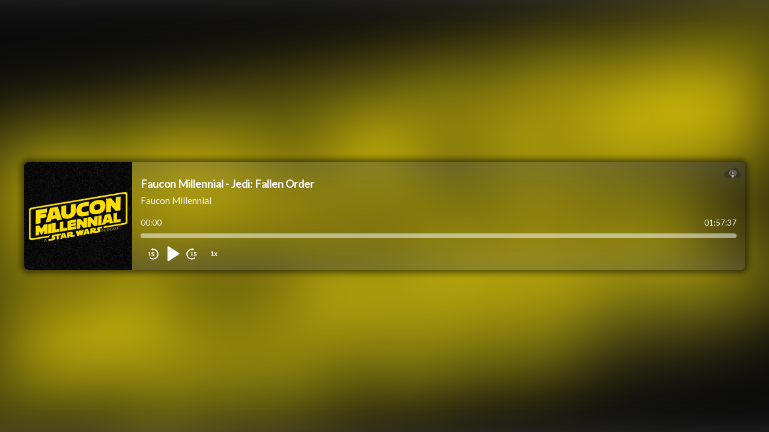

--- FILE ---
content_type: text/html; charset=utf-8
request_url: https://podcloud.fr/podcast/fauconmillennial/episode/faucon-millennial-jedi-fallen-order/player
body_size: 2102
content:
<!doctype html><html lang="fr"><head><meta charset="utf-8"/><meta name="viewport" content="width=device-width,initial-scale=1"/><title>Faucon Millennial - Jedi: Fallen Order - Faucon Millennial</title>
<meta name="description" content=" Grushkov, Adrien et Yka sont pile à l&#39;heure pour sortir la review du jeu Jedi: Fallen Order !  

 Faucon Millennial, c‘est votre podcast 100% Star Wars qui ne pense pas que c&#39;était forcément mieux..." />
<meta property="og:title" content="Faucon Millennial - Jedi: Fallen Order - Faucon Millennial" />
<meta property="og:description" content="Le podcast, simplement. Découvrir, écouter, créer un podcast facilement, gratuitement et sans publicité. L&#39;hébergement de podcast pas cher créé par des podcasteurs. Le catalogue de référence du podcast indépendant francophone." />
<meta property="og:url" content="https://podcloud.fr/podcast/fauconmillennial/episode/faucon-millennial-jedi-fallen-order" />
<meta property="og:video" content="https://podcloud.fr/podcast/fauconmillennial/episode/faucon-millennial-jedi-fallen-order/player" />
<meta property="og:video:secure_url" content="https://podcloud.fr/podcast/fauconmillennial/episode/faucon-millennial-jedi-fallen-order/player" />
<meta property="og:image" content="https://uploads.podcloud.fr/uploads/covers/617d/9a32/fbd8/5ec3/46d5/655f/ea9d/ea9d/c0a5/ae12/617d9a32fbd85ec346d5655fea9dea9dc0a5ae12.jpg?version=1682516190&amp;" />
<meta property="og:image:secure_url" content="https://uploads.podcloud.fr/uploads/covers/617d/9a32/fbd8/5ec3/46d5/655f/ea9d/ea9d/c0a5/ae12/617d9a32fbd85ec346d5655fea9dea9dc0a5ae12.jpg?version=1682516190&amp;" />
<meta property="podcloud:item_id" content="644927e7c337673a98ce7e90" />
<meta property="podcloud:player" content="guid:644927e7c337673a98ce7e90" />
<meta name="twitter:title" content="Faucon Millennial - Jedi: Fallen Order - Faucon Millennial" />
<meta name="twitter:description" content="Le podcast, simplement. Découvrir, écouter, créer un podcast facilement, gratuitement et sans publicité. L&#39;hébergement de podcast pas cher créé par des podcasteurs. Le catalogue de référence du podcast indépendant francophone." />
<meta name="twitter:player" content="https://podcloud.fr/podcast/fauconmillennial/episode/faucon-millennial-jedi-fallen-order/player" />
<meta name="twitter:image" content="https://uploads.podcloud.fr/uploads/covers/617d/9a32/fbd8/5ec3/46d5/655f/ea9d/ea9d/c0a5/ae12/617d9a32fbd85ec346d5655fea9dea9dc0a5ae12.jpg?version=1682516190&amp;" />
      <link rel="canonical"
            href="https://podcloud.fr/podcast/fauconmillennial/episode/faucon-millennial-jedi-fallen-order" />
<link href="/player-embed/static/css/2.52d8ad9d.chunk.css" rel="stylesheet"><link href="/player-embed/static/css/main.959bccac.chunk.css" rel="stylesheet"></head><body><noscript>Vous avez besoin de Javascript pour afficher ce contenu</noscript><div id="root"></div><script>!function(e){function r(r){for(var n,a,i=r[0],c=r[1],l=r[2],f=0,s=[];f<i.length;f++)a=i[f],Object.prototype.hasOwnProperty.call(o,a)&&o[a]&&s.push(o[a][0]),o[a]=0;for(n in c)Object.prototype.hasOwnProperty.call(c,n)&&(e[n]=c[n]);for(p&&p(r);s.length;)s.shift()();return u.push.apply(u,l||[]),t()}function t(){for(var e,r=0;r<u.length;r++){for(var t=u[r],n=!0,i=1;i<t.length;i++){var c=t[i];0!==o[c]&&(n=!1)}n&&(u.splice(r--,1),e=a(a.s=t[0]))}return e}var n={},o={1:0},u=[];function a(r){if(n[r])return n[r].exports;var t=n[r]={i:r,l:!1,exports:{}};return e[r].call(t.exports,t,t.exports,a),t.l=!0,t.exports}a.e=function(e){var r=[],t=o[e];if(0!==t)if(t)r.push(t[2]);else{var n=new Promise((function(r,n){t=o[e]=[r,n]}));r.push(t[2]=n);var u,i=document.createElement("script");i.charset="utf-8",i.timeout=120,a.nc&&i.setAttribute("nonce",a.nc),i.src=function(e){return a.p+"static/js/"+({}[e]||e)+"."+{3:"42ef22ae"}[e]+".chunk.js"}(e);var c=new Error;u=function(r){i.onerror=i.onload=null,clearTimeout(l);var t=o[e];if(0!==t){if(t){var n=r&&("load"===r.type?"missing":r.type),u=r&&r.target&&r.target.src;c.message="Loading chunk "+e+" failed.\n("+n+": "+u+")",c.name="ChunkLoadError",c.type=n,c.request=u,t[1](c)}o[e]=void 0}};var l=setTimeout((function(){u({type:"timeout",target:i})}),12e4);i.onerror=i.onload=u,document.head.appendChild(i)}return Promise.all(r)},a.m=e,a.c=n,a.d=function(e,r,t){a.o(e,r)||Object.defineProperty(e,r,{enumerable:!0,get:t})},a.r=function(e){"undefined"!=typeof Symbol&&Symbol.toStringTag&&Object.defineProperty(e,Symbol.toStringTag,{value:"Module"}),Object.defineProperty(e,"__esModule",{value:!0})},a.t=function(e,r){if(1&r&&(e=a(e)),8&r)return e;if(4&r&&"object"==typeof e&&e&&e.__esModule)return e;var t=Object.create(null);if(a.r(t),Object.defineProperty(t,"default",{enumerable:!0,value:e}),2&r&&"string"!=typeof e)for(var n in e)a.d(t,n,function(r){return e[r]}.bind(null,n));return t},a.n=function(e){var r=e&&e.__esModule?function(){return e.default}:function(){return e};return a.d(r,"a",r),r},a.o=function(e,r){return Object.prototype.hasOwnProperty.call(e,r)},a.p="/player-embed/",a.oe=function(e){throw console.error(e),e};var i=this["webpackJsonppodcloud-player"]=this["webpackJsonppodcloud-player"]||[],c=i.push.bind(i);i.push=r,i=i.slice();for(var l=0;l<i.length;l++)r(i[l]);var p=c;t()}([])</script><script src="/player-embed/static/js/2.530a469e.chunk.js"></script><script src="/player-embed/static/js/main.1d720f83.chunk.js"></script><script>(function(){function c(){var b=a.contentDocument||a.contentWindow.document;if(b){var d=b.createElement('script');d.innerHTML="window.__CF$cv$params={r:'9bf37fbfeece11fb',t:'MTc2ODYyODIyOQ=='};var a=document.createElement('script');a.src='/cdn-cgi/challenge-platform/scripts/jsd/main.js';document.getElementsByTagName('head')[0].appendChild(a);";b.getElementsByTagName('head')[0].appendChild(d)}}if(document.body){var a=document.createElement('iframe');a.height=1;a.width=1;a.style.position='absolute';a.style.top=0;a.style.left=0;a.style.border='none';a.style.visibility='hidden';document.body.appendChild(a);if('loading'!==document.readyState)c();else if(window.addEventListener)document.addEventListener('DOMContentLoaded',c);else{var e=document.onreadystatechange||function(){};document.onreadystatechange=function(b){e(b);'loading'!==document.readyState&&(document.onreadystatechange=e,c())}}}})();</script></body></html>